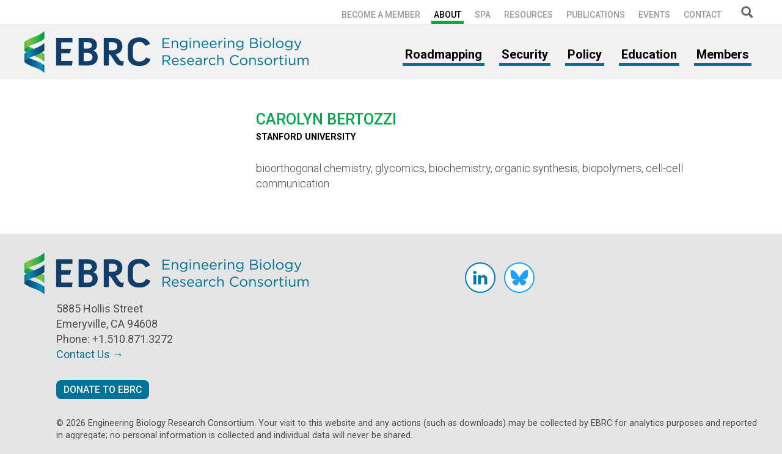

--- FILE ---
content_type: text/html; charset=UTF-8
request_url: https://ebrc.org/bertozzi-carolyn/
body_size: 6142
content:
<!DOCTYPE html>
<!--[if IE 7]>
<html class="ie ie7" lang="en-US">
<![endif]-->
<!--[if IE 8]>
<html class="ie ie8" lang="en-US">
<![endif]-->
<!--[if !(IE 7) & !(IE 8)]><!-->
<html lang="en-US">
<!--<![endif]-->
<head>
	<meta charset="UTF-8">
	<meta name="viewport" content="width=device-width">
	<title>Carolyn Bertozzi | EBRC</title>
	<link rel="profile" href="http://gmpg.org/xfn/11">
	<link rel="pingback" href="https://ebrc.org/xmlrpc.php">
	<!--[if lt IE 9]>
	<script src="https://ebrc.org/wp-content/themes/double_helix/js/html5.js"></script>
	<![endif]-->
	<meta name='robots' content='max-image-preview:large' />
	<style>img:is([sizes="auto" i], [sizes^="auto," i]) { contain-intrinsic-size: 3000px 1500px }</style>
	<link rel="alternate" type="application/rss+xml" title="EBRC &raquo; Feed" href="https://ebrc.org/feed/" />
<link rel="alternate" type="application/rss+xml" title="EBRC &raquo; Comments Feed" href="https://ebrc.org/comments/feed/" />
<link rel='stylesheet' id='wp-block-library-css' href='https://ebrc.org/wp-includes/css/dist/block-library/style.min.css?ver=6.8.3' type='text/css' media='all' />
<style id='classic-theme-styles-inline-css' type='text/css'>
/*! This file is auto-generated */
.wp-block-button__link{color:#fff;background-color:#32373c;border-radius:9999px;box-shadow:none;text-decoration:none;padding:calc(.667em + 2px) calc(1.333em + 2px);font-size:1.125em}.wp-block-file__button{background:#32373c;color:#fff;text-decoration:none}
</style>
<style id='global-styles-inline-css' type='text/css'>
:root{--wp--preset--aspect-ratio--square: 1;--wp--preset--aspect-ratio--4-3: 4/3;--wp--preset--aspect-ratio--3-4: 3/4;--wp--preset--aspect-ratio--3-2: 3/2;--wp--preset--aspect-ratio--2-3: 2/3;--wp--preset--aspect-ratio--16-9: 16/9;--wp--preset--aspect-ratio--9-16: 9/16;--wp--preset--color--black: #000000;--wp--preset--color--cyan-bluish-gray: #abb8c3;--wp--preset--color--white: #ffffff;--wp--preset--color--pale-pink: #f78da7;--wp--preset--color--vivid-red: #cf2e2e;--wp--preset--color--luminous-vivid-orange: #ff6900;--wp--preset--color--luminous-vivid-amber: #fcb900;--wp--preset--color--light-green-cyan: #7bdcb5;--wp--preset--color--vivid-green-cyan: #00d084;--wp--preset--color--pale-cyan-blue: #8ed1fc;--wp--preset--color--vivid-cyan-blue: #0693e3;--wp--preset--color--vivid-purple: #9b51e0;--wp--preset--gradient--vivid-cyan-blue-to-vivid-purple: linear-gradient(135deg,rgba(6,147,227,1) 0%,rgb(155,81,224) 100%);--wp--preset--gradient--light-green-cyan-to-vivid-green-cyan: linear-gradient(135deg,rgb(122,220,180) 0%,rgb(0,208,130) 100%);--wp--preset--gradient--luminous-vivid-amber-to-luminous-vivid-orange: linear-gradient(135deg,rgba(252,185,0,1) 0%,rgba(255,105,0,1) 100%);--wp--preset--gradient--luminous-vivid-orange-to-vivid-red: linear-gradient(135deg,rgba(255,105,0,1) 0%,rgb(207,46,46) 100%);--wp--preset--gradient--very-light-gray-to-cyan-bluish-gray: linear-gradient(135deg,rgb(238,238,238) 0%,rgb(169,184,195) 100%);--wp--preset--gradient--cool-to-warm-spectrum: linear-gradient(135deg,rgb(74,234,220) 0%,rgb(151,120,209) 20%,rgb(207,42,186) 40%,rgb(238,44,130) 60%,rgb(251,105,98) 80%,rgb(254,248,76) 100%);--wp--preset--gradient--blush-light-purple: linear-gradient(135deg,rgb(255,206,236) 0%,rgb(152,150,240) 100%);--wp--preset--gradient--blush-bordeaux: linear-gradient(135deg,rgb(254,205,165) 0%,rgb(254,45,45) 50%,rgb(107,0,62) 100%);--wp--preset--gradient--luminous-dusk: linear-gradient(135deg,rgb(255,203,112) 0%,rgb(199,81,192) 50%,rgb(65,88,208) 100%);--wp--preset--gradient--pale-ocean: linear-gradient(135deg,rgb(255,245,203) 0%,rgb(182,227,212) 50%,rgb(51,167,181) 100%);--wp--preset--gradient--electric-grass: linear-gradient(135deg,rgb(202,248,128) 0%,rgb(113,206,126) 100%);--wp--preset--gradient--midnight: linear-gradient(135deg,rgb(2,3,129) 0%,rgb(40,116,252) 100%);--wp--preset--font-size--small: 13px;--wp--preset--font-size--medium: 20px;--wp--preset--font-size--large: 36px;--wp--preset--font-size--x-large: 42px;--wp--preset--spacing--20: 0.44rem;--wp--preset--spacing--30: 0.67rem;--wp--preset--spacing--40: 1rem;--wp--preset--spacing--50: 1.5rem;--wp--preset--spacing--60: 2.25rem;--wp--preset--spacing--70: 3.38rem;--wp--preset--spacing--80: 5.06rem;--wp--preset--shadow--natural: 6px 6px 9px rgba(0, 0, 0, 0.2);--wp--preset--shadow--deep: 12px 12px 50px rgba(0, 0, 0, 0.4);--wp--preset--shadow--sharp: 6px 6px 0px rgba(0, 0, 0, 0.2);--wp--preset--shadow--outlined: 6px 6px 0px -3px rgba(255, 255, 255, 1), 6px 6px rgba(0, 0, 0, 1);--wp--preset--shadow--crisp: 6px 6px 0px rgba(0, 0, 0, 1);}:where(.is-layout-flex){gap: 0.5em;}:where(.is-layout-grid){gap: 0.5em;}body .is-layout-flex{display: flex;}.is-layout-flex{flex-wrap: wrap;align-items: center;}.is-layout-flex > :is(*, div){margin: 0;}body .is-layout-grid{display: grid;}.is-layout-grid > :is(*, div){margin: 0;}:where(.wp-block-columns.is-layout-flex){gap: 2em;}:where(.wp-block-columns.is-layout-grid){gap: 2em;}:where(.wp-block-post-template.is-layout-flex){gap: 1.25em;}:where(.wp-block-post-template.is-layout-grid){gap: 1.25em;}.has-black-color{color: var(--wp--preset--color--black) !important;}.has-cyan-bluish-gray-color{color: var(--wp--preset--color--cyan-bluish-gray) !important;}.has-white-color{color: var(--wp--preset--color--white) !important;}.has-pale-pink-color{color: var(--wp--preset--color--pale-pink) !important;}.has-vivid-red-color{color: var(--wp--preset--color--vivid-red) !important;}.has-luminous-vivid-orange-color{color: var(--wp--preset--color--luminous-vivid-orange) !important;}.has-luminous-vivid-amber-color{color: var(--wp--preset--color--luminous-vivid-amber) !important;}.has-light-green-cyan-color{color: var(--wp--preset--color--light-green-cyan) !important;}.has-vivid-green-cyan-color{color: var(--wp--preset--color--vivid-green-cyan) !important;}.has-pale-cyan-blue-color{color: var(--wp--preset--color--pale-cyan-blue) !important;}.has-vivid-cyan-blue-color{color: var(--wp--preset--color--vivid-cyan-blue) !important;}.has-vivid-purple-color{color: var(--wp--preset--color--vivid-purple) !important;}.has-black-background-color{background-color: var(--wp--preset--color--black) !important;}.has-cyan-bluish-gray-background-color{background-color: var(--wp--preset--color--cyan-bluish-gray) !important;}.has-white-background-color{background-color: var(--wp--preset--color--white) !important;}.has-pale-pink-background-color{background-color: var(--wp--preset--color--pale-pink) !important;}.has-vivid-red-background-color{background-color: var(--wp--preset--color--vivid-red) !important;}.has-luminous-vivid-orange-background-color{background-color: var(--wp--preset--color--luminous-vivid-orange) !important;}.has-luminous-vivid-amber-background-color{background-color: var(--wp--preset--color--luminous-vivid-amber) !important;}.has-light-green-cyan-background-color{background-color: var(--wp--preset--color--light-green-cyan) !important;}.has-vivid-green-cyan-background-color{background-color: var(--wp--preset--color--vivid-green-cyan) !important;}.has-pale-cyan-blue-background-color{background-color: var(--wp--preset--color--pale-cyan-blue) !important;}.has-vivid-cyan-blue-background-color{background-color: var(--wp--preset--color--vivid-cyan-blue) !important;}.has-vivid-purple-background-color{background-color: var(--wp--preset--color--vivid-purple) !important;}.has-black-border-color{border-color: var(--wp--preset--color--black) !important;}.has-cyan-bluish-gray-border-color{border-color: var(--wp--preset--color--cyan-bluish-gray) !important;}.has-white-border-color{border-color: var(--wp--preset--color--white) !important;}.has-pale-pink-border-color{border-color: var(--wp--preset--color--pale-pink) !important;}.has-vivid-red-border-color{border-color: var(--wp--preset--color--vivid-red) !important;}.has-luminous-vivid-orange-border-color{border-color: var(--wp--preset--color--luminous-vivid-orange) !important;}.has-luminous-vivid-amber-border-color{border-color: var(--wp--preset--color--luminous-vivid-amber) !important;}.has-light-green-cyan-border-color{border-color: var(--wp--preset--color--light-green-cyan) !important;}.has-vivid-green-cyan-border-color{border-color: var(--wp--preset--color--vivid-green-cyan) !important;}.has-pale-cyan-blue-border-color{border-color: var(--wp--preset--color--pale-cyan-blue) !important;}.has-vivid-cyan-blue-border-color{border-color: var(--wp--preset--color--vivid-cyan-blue) !important;}.has-vivid-purple-border-color{border-color: var(--wp--preset--color--vivid-purple) !important;}.has-vivid-cyan-blue-to-vivid-purple-gradient-background{background: var(--wp--preset--gradient--vivid-cyan-blue-to-vivid-purple) !important;}.has-light-green-cyan-to-vivid-green-cyan-gradient-background{background: var(--wp--preset--gradient--light-green-cyan-to-vivid-green-cyan) !important;}.has-luminous-vivid-amber-to-luminous-vivid-orange-gradient-background{background: var(--wp--preset--gradient--luminous-vivid-amber-to-luminous-vivid-orange) !important;}.has-luminous-vivid-orange-to-vivid-red-gradient-background{background: var(--wp--preset--gradient--luminous-vivid-orange-to-vivid-red) !important;}.has-very-light-gray-to-cyan-bluish-gray-gradient-background{background: var(--wp--preset--gradient--very-light-gray-to-cyan-bluish-gray) !important;}.has-cool-to-warm-spectrum-gradient-background{background: var(--wp--preset--gradient--cool-to-warm-spectrum) !important;}.has-blush-light-purple-gradient-background{background: var(--wp--preset--gradient--blush-light-purple) !important;}.has-blush-bordeaux-gradient-background{background: var(--wp--preset--gradient--blush-bordeaux) !important;}.has-luminous-dusk-gradient-background{background: var(--wp--preset--gradient--luminous-dusk) !important;}.has-pale-ocean-gradient-background{background: var(--wp--preset--gradient--pale-ocean) !important;}.has-electric-grass-gradient-background{background: var(--wp--preset--gradient--electric-grass) !important;}.has-midnight-gradient-background{background: var(--wp--preset--gradient--midnight) !important;}.has-small-font-size{font-size: var(--wp--preset--font-size--small) !important;}.has-medium-font-size{font-size: var(--wp--preset--font-size--medium) !important;}.has-large-font-size{font-size: var(--wp--preset--font-size--large) !important;}.has-x-large-font-size{font-size: var(--wp--preset--font-size--x-large) !important;}
:where(.wp-block-post-template.is-layout-flex){gap: 1.25em;}:where(.wp-block-post-template.is-layout-grid){gap: 1.25em;}
:where(.wp-block-columns.is-layout-flex){gap: 2em;}:where(.wp-block-columns.is-layout-grid){gap: 2em;}
:root :where(.wp-block-pullquote){font-size: 1.5em;line-height: 1.6;}
</style>
<link rel='stylesheet' id='twentythirteen-style-css' href='https://ebrc.org/wp-content/themes/double_helix/style.css?ver=2025-08-21' type='text/css' media='all' />
<!--[if lt IE 9]>
<link rel='stylesheet' id='twentythirteen-ie-css' href='https://ebrc.org/wp-content/themes/double_helix/css/ie.css?ver=2013-07-18' type='text/css' media='all' />
<![endif]-->
<link rel='stylesheet' id='dearpdf-style-css' href='https://ebrc.org/wp-content/plugins/dearpdf-lite/assets/css/dearpdf.min.css?ver=2.0.38' type='text/css' media='all' />
<link rel='stylesheet' id='posts-table-pro-css' href='https://ebrc.org/wp-content/plugins/posts-table-pro/assets/css/ptp-combined.min.css?ver=2.1.5' type='text/css' media='all' />
<script type="text/javascript" src="https://ebrc.org/wp-includes/js/jquery/jquery.min.js?ver=3.7.1" id="jquery-core-js"></script>
<script type="text/javascript" src="https://ebrc.org/wp-includes/js/jquery/jquery-migrate.min.js?ver=3.4.1" id="jquery-migrate-js"></script>
<link rel="https://api.w.org/" href="https://ebrc.org/wp-json/" /><link rel="alternate" title="JSON" type="application/json" href="https://ebrc.org/wp-json/wp/v2/posts/1385" /><link rel="EditURI" type="application/rsd+xml" title="RSD" href="https://ebrc.org/xmlrpc.php?rsd" />
<link rel="canonical" href="https://ebrc.org/bertozzi-carolyn/" />
<link rel='shortlink' href='https://ebrc.org/?p=1385' />
<link rel="alternate" title="oEmbed (JSON)" type="application/json+oembed" href="https://ebrc.org/wp-json/oembed/1.0/embed?url=https%3A%2F%2Febrc.org%2Fbertozzi-carolyn%2F" />
<link rel="alternate" title="oEmbed (XML)" type="text/xml+oembed" href="https://ebrc.org/wp-json/oembed/1.0/embed?url=https%3A%2F%2Febrc.org%2Fbertozzi-carolyn%2F&#038;format=xml" />
<script data-cfasync="false"> var dearPdfLocation = "https://ebrc.org/wp-content/plugins/dearpdf-lite/assets/"; var dearpdfWPGlobal = [];</script><link rel="icon" href="https://ebrc.org/wp-content/uploads/2019/02/cropped-favicon-32x32.png" sizes="32x32" />
<link rel="icon" href="https://ebrc.org/wp-content/uploads/2019/02/cropped-favicon-192x192.png" sizes="192x192" />
<link rel="apple-touch-icon" href="https://ebrc.org/wp-content/uploads/2019/02/cropped-favicon-180x180.png" />
<meta name="msapplication-TileImage" content="https://ebrc.org/wp-content/uploads/2019/02/cropped-favicon-270x270.png" />
	
<!-- Global site tag (gtag.js) - Google Analytics -->
<script async src="https://www.googletagmanager.com/gtag/js?id=UA-89779716-2"></script>
<script>
window.dataLayer = window.dataLayer || [];
function gtag(){dataLayer.push(arguments);}
gtag('js', new Date());

gtag('config', 'UA-89779716-2');
</script>
	
	<script src="https://ajax.googleapis.com/ajax/libs/jquery/1.11.3/jquery.min.js"></script>
 <link rel="stylesheet" href="https://unpkg.com/flickity@2/dist/flickity.min.css">
	<script src="https://unpkg.com/flickity@2/dist/flickity.pkgd.min.js"></script>
		<script src="//ebrc.org/wp-content/themes/double_helix/js/classie.js"></script>
		<script src="//ebrc.org/wp-content/themes/double_helix/js/helix.js"></script>	
	
<link rel="stylesheet" href="//ebrc.org/wp-content/themes/double_helix/css/animate.min.css">	
<script type='text/javascript' src='//ebrc.org/wp-content/themes/double_helix/js/accordion.min.js?ver=2.3.3'></script>
	
	<script type='text/javascript'>
/* <![CDATA[ */
var accordionShortcodesSettings = [{"id":"accordion-1","autoClose":true,"openFirst":false,"openAll":false,"clickToClose":true,"scroll":false}];
/* ]]> */
</script>

</head>

<body class="wp-singular post-template-default single single-post postid-1385 single-format-standard wp-theme-double_helix no-avatars"><div class="rwd-tester"></div><a id="top"></a>
		<header id="masthead" class="site-header" role="banner">
			<div id="navbar" class="navbar"><div class="pw">
				<nav id="site-navigation" class="navigation main-navigation" role="navigation">
					<button class="menu-toggle">Menu</button>
					<a class="screen-reader-text skip-link" href="#content" title="Skip to content">Skip to content</a>
					<div class="menu-main-nav-container"><ul id="primary-menu" class="nav-menu"><li id="menu-item-77" class="menu-item menu-item-type-post_type menu-item-object-page menu-item-77"><a href="https://ebrc.org/focus-areas/members/get-involved/">Become a Member</a></li>
<li id="menu-item-172" class="menu-item menu-item-type-post_type menu-item-object-page menu-item-172 current-menu-item"><a href="https://ebrc.org/about/">About</a></li>
<li id="menu-item-3690" class="menu-item menu-item-type-post_type menu-item-object-page menu-item-3690"><a href="https://ebrc.org/focus-areas/members/">Our Members</a></li>
<li id="menu-item-6955" class="menu-item menu-item-type-post_type menu-item-object-page menu-item-6955"><a href="https://ebrc.org/student-postdoc-association/">SPA</a></li>
<li id="menu-item-174" class="menu-item menu-item-type-post_type menu-item-object-page menu-item-174"><a href="https://ebrc.org/resources/">Resources</a></li>
<li id="menu-item-7260" class="menu-item menu-item-type-post_type menu-item-object-page menu-item-7260"><a href="https://ebrc.org/publications/">Publications</a></li>
<li id="menu-item-486" class="menu-item menu-item-type-post_type menu-item-object-page menu-item-486"><a href="https://ebrc.org/events/">Events</a></li>
<li id="menu-item-76" class="menu-item menu-item-type-post_type menu-item-object-page menu-item-76"><a href="https://ebrc.org/contact/">Contact</a></li>
</ul></div>				<form role="search" method="get" class="search-form" action="https://ebrc.org/">
				<label>
					<span class="screen-reader-text">Search for:</span>
					<input type="search" class="search-field" placeholder="Search &hellip;" value="" name="s" />
				</label>
				<input type="submit" class="search-submit" value="Search" />
			</form>				</nav><!-- #site-navigation -->
				</div></div><!-- #navbar -->
			
			<div class="pw">
			<a class="home-link" href="https://ebrc.org/" title="EBRC" rel="home">Home</a>
			<div id="navbar2" class="navbar-two"><div class="menu-priority-nav-container"><ul id="focus-menu" class="focus-menu"><li id="menu-item-141" class="menu-item menu-item-type-post_type menu-item-object-page menu-item-141"><a href="https://ebrc.org/focus-areas/roadmapping/">Roadmapping</a></li>
<li id="menu-item-140" class="menu-item menu-item-type-post_type menu-item-object-page menu-item-140"><a href="https://ebrc.org/focus-areas/security/">Security</a></li>
<li id="menu-item-139" class="menu-item menu-item-type-post_type menu-item-object-page menu-item-139"><a href="https://ebrc.org/focus-areas/policy-international-engagement/">Policy</a></li>
<li id="menu-item-138" class="menu-item menu-item-type-post_type menu-item-object-page menu-item-138"><a href="https://ebrc.org/focus-areas/education/">Education</a></li>
<li id="menu-item-144" class="menu-item menu-item-type-post_type menu-item-object-page menu-item-144"><a href="https://ebrc.org/focus-areas/members/">Members</a></li>
</ul></div></div>
			
		</div></header><!-- #masthead --><div id="content" class="site-content" role="main">
			
<article id="post-1385" class="post-1385 post type-post status-publish format-standard hentry category-bios category-women-in-eb">
					
				<div class="entry-content">
				<div class="bio-thumbnail">
																	</div>
				
				<div class="bio-content">
				<h1 class="page-title">Carolyn Bertozzi</h1>
				<h5> 
					Stanford University				</h5><br />
					
					<p>bioorthogonal chemistry, glycomics, biochemistry, organic synthesis, biopolymers, cell-cell communication</p>
													<div class="cb"></div></div></div><!-- .entry-meta -->
</article><!-- #post --></div><!-- #content -->
<a id="back2top" href="#top" class="anchor-top">Back to top &uArr;</a>
		<footer id="colophon" class="site-footer" role="contentinfo"><div class="pw">
			<div class="footer-info"><p style="text-align: left">5885 Hollis Street<br />
Emeryville, CA 94608<br />
Phone: <a class="phone" href="tel://1-510-871-3272">+1.510.871.3272</a><br />
<a href="/contact/">Contact Us →</a><br />
<a class="button-link" href="https://www.zeffy.com/en-US/donation-form/donate-to-advance-engineering-biology-to-address-national-and-global-needs" target="_blank" rel="noopener">Donate to EBRC</a></p>
</div>	
			<div class="footer-social">
			<a href="https://www.linkedin.com/company/engbiorc/" target="_blank" class="social-network sn-linkedin">linkedin</a>
			<a href="https://bsky.app/profile/ebrc.org" target="_blank" class="social-network sn-bluesky">bluesky</a>
		</div>
			
		<div class="site-info">
				© <script type="text/javascript">
var theDate=new Date()
document.write(theDate.getFullYear())
</script> Engineering Biology Research Consortium. Your visit to this website and any actions (such as downloads) may be collected by EBRC for analytics purposes and reported in aggregate; no personal information is collected and individual data will never be shared.
<div class="cb"></div></div></footer>
	<script type="speculationrules">
{"prefetch":[{"source":"document","where":{"and":[{"href_matches":"\/*"},{"not":{"href_matches":["\/wp-*.php","\/wp-admin\/*","\/wp-content\/uploads\/*","\/wp-content\/*","\/wp-content\/plugins\/*","\/wp-content\/themes\/double_helix\/*","\/*\\?(.+)"]}},{"not":{"selector_matches":"a[rel~=\"nofollow\"]"}},{"not":{"selector_matches":".no-prefetch, .no-prefetch a"}}]},"eagerness":"conservative"}]}
</script>
<script type="text/javascript" id="page-scroll-to-id-plugin-script-js-extra">
/* <![CDATA[ */
var mPS2id_params = {"instances":{"mPS2id_instance_0":{"selector":"a[href*='#']:not([href='#'])","autoSelectorMenuLinks":"false","excludeSelector":"a[href^='#tab-'], a[href^='#tabs-'], a[data-toggle]:not([data-toggle='tooltip']), a[data-slide], a[data-vc-tabs], a[data-vc-accordion]","scrollSpeed":800,"autoScrollSpeed":"true","scrollEasing":"easeInOutQuint","scrollingEasing":"easeOutQuint","forceScrollEasing":"false","pageEndSmoothScroll":"true","stopScrollOnUserAction":"false","autoCorrectScroll":"false","autoCorrectScrollExtend":"false","layout":"vertical","offset":"80","dummyOffset":"false","highlightSelector":"","clickedClass":"mPS2id-clicked","targetClass":"mPS2id-target","highlightClass":"mPS2id-highlight","forceSingleHighlight":"false","keepHighlightUntilNext":"false","highlightByNextTarget":"false","appendHash":"false","scrollToHash":"false","scrollToHashForAll":"false","scrollToHashDelay":0,"scrollToHashUseElementData":"false","scrollToHashRemoveUrlHash":"false","disablePluginBelow":0,"adminDisplayWidgetsId":"false","adminTinyMCEbuttons":"false","unbindUnrelatedClickEvents":"false","unbindUnrelatedClickEventsSelector":"","normalizeAnchorPointTargets":"false","encodeLinks":"false"}},"total_instances":"1","shortcode_class":"_ps2id"};
/* ]]> */
</script>
<script type="text/javascript" src="https://ebrc.org/wp-content/plugins/page-scroll-to-id/js/page-scroll-to-id.min.js?ver=1.7.9" id="page-scroll-to-id-plugin-script-js"></script>
<script type="text/javascript" src="https://ebrc.org/wp-content/themes/double_helix/js/functions.js?ver=20160717" id="twentythirteen-script-js"></script>
<script type="text/javascript" src="https://ebrc.org/wp-content/plugins/dearpdf-lite/assets/js/dearpdf-lite.min.js?ver=2.0.38" id="dearpdf-script-js"></script>
<script type="text/javascript" id="posts-table-pro-js-extra">
/* <![CDATA[ */
var posts_table_params = {"ajax_url":"https:\/\/ebrc.org\/wp-admin\/admin-ajax.php","ajax_nonce":"9c59a103ed","wrapper_class":"posts-table-wrapper double_helix","language":{"info":"Showing _START_ to _END_ of _TOTAL_ entries","infoEmpty":"Showing 0 entries","infoFiltered":"(_MAX_ entries in total)","lengthMenu":"Show _MENU_ entries","emptyTable":"No data available in table.","zeroRecords":"No matching records found.","search":"Search:","paginate":{"first":"First","last":"Last","next":"Next","previous":"Previous"},"thousands":",","decimal":".","aria":{"sortAscending":": activate to sort column ascending","sortDescending":": activate to sort column descending"},"filterBy":"Filter:","resetButton":"Reset"}};
/* ]]> */
</script>
<script type="text/javascript" src="https://ebrc.org/wp-content/plugins/posts-table-pro/assets/js/ptp-combined.min.js?ver=2.1.5" id="posts-table-pro-js"></script>
<script>(function(){function c(){var b=a.contentDocument||a.contentWindow.document;if(b){var d=b.createElement('script');d.innerHTML="window.__CF$cv$params={r:'9c6da714dbf397b7',t:'MTc2OTkwOTEwMy4wMDAwMDA='};var a=document.createElement('script');a.nonce='';a.src='/cdn-cgi/challenge-platform/scripts/jsd/main.js';document.getElementsByTagName('head')[0].appendChild(a);";b.getElementsByTagName('head')[0].appendChild(d)}}if(document.body){var a=document.createElement('iframe');a.height=1;a.width=1;a.style.position='absolute';a.style.top=0;a.style.left=0;a.style.border='none';a.style.visibility='hidden';document.body.appendChild(a);if('loading'!==document.readyState)c();else if(window.addEventListener)document.addEventListener('DOMContentLoaded',c);else{var e=document.onreadystatechange||function(){};document.onreadystatechange=function(b){e(b);'loading'!==document.readyState&&(document.onreadystatechange=e,c())}}}})();</script></body>
</html>

--- FILE ---
content_type: text/css
request_url: https://ebrc.org/wp-content/themes/double_helix/style.css?ver=2025-08-21
body_size: 8910
content:
/*
Theme Name: Double-Helix
Author: Resonance 
Evolved from: Twenty Thirteen by the WordPress team

font-family: 'Roboto', sans-serif;
font-family: 'Roboto Slab', serif;

Grey: #e5e5e5;
DkGrey: #4d4d4d;
Navy: #103f68;
Blue: #007297;
Green: #00a74b;
Lime: #f9ac1a;
Plum: #492465
Wine: #9e3159;
Gold: #f9ac1a;
*/

@import url('https://fonts.googleapis.com/css?family=Roboto+Slab:700|Roboto:300,400,500,700');


* {
	-webkit-box-sizing: border-box;
	-moz-box-sizing:    border-box;
	box-sizing:         border-box;

}

html,
html,
button,
input,
select,
textarea {
	font-family: 'Roboto', Arial, Verdana, sans-serif; 	
	font-size: 18px;
	font-weight: 400;
}

body {background: #e5e5e5; color: #4d4d4d; font-family: 'Roboto', Arial, Verdana, sans-serif; font-weight: 400; font-size: 18px;line-height: 1.4; margin: 0;}

a {color: #007297;	text-decoration: none; font-weight: 400 }
a:visited {color: #007297;}
a:focus {outline: thin dotted;}
a:active {color:  #f9ac1a; outline: 0;}
a:hover {color: #00a74b; text-decoration: none; }

h1,h2,h3,h4,h5,h6 {
	font-weight: 500;
	color: #103f68;
	padding: 0;
	margin: .5em auto .25em;
	line-height: 1;
	text-transform: uppercase;
}

h1 /*title*/ { font-size: 140%; color:  #00a74b;  }
h2 /*section title*/ {font-size: 120%;}  
h3 /*dyn post title*/{font-size: 110%; color: #000000; font-weight: 500; text-transform: none; line-height: 1.2} 
h4 /*intro*/ {font-size: 120%; line-height: 1.4; font-weight: 300; margin: .75em auto .25em; color: #333333; text-transform: none}
h5 /*acf info*/ {font-size: 80%;  color: #000000; font-weight: 600; line-height: 1.4}
h6 /*notes*/ {font-size: 80%; font-weight: 400; font-style: italic; text-transform: none; color: #4d4d4d; line-height: 1.4} 

p {	margin: 0 0 20px; }
b, strong { font-weight: 700;}
hr {	
clear: both;
background: none;
border:0; 
border-top: 1px #e5e5e5 solid;
	height: 1px;
	margin: 10px auto 20px;


}

h2::after{content: ""; display: block; height: 10px; width: 290px; background: #103f68; margin: 10px 0 30px;}

.cb{clear: both;}
.fl, .alignleft{float: left; margin: 5px 2% 20px .5%;} 
.fr, .alignright {float: right; margin: 5px .5% 20px 2% ;}
.aligncenter {display: block;margin: 0 auto}
.pw {max-width: 1200px; padding: 0; margin: 0 auto;}
.smaller {font-size: 12px;}

.notes {display: inline-block; font-size: 90%; font-style:italic; margin-top: 40px;}

.greyBG{background-color: #e5e5e5;}
.dkGreyBG{background-color:  #4d4d4d;}
.navyBG{background-color:  #103f68;}
.blueBG{background-color:  #007297;}
.greenBG{background-color:  #00a74b;}
.plumBG{background-color:  #492465}
.wineBG{background-color:  #9e3159;}
.goldBG{background-color:  #f9ac1a;}

.grey{color: #e5e5e5;}
.dkGrey{color:  #4d4d4d;}
.navy{color:  #103f68;}
.blue{color:  #007297;}
.green{color:  #00a74b;}
.plum{color:  #492465}
.wine{color:  #9e3159;}
.gold{color:  #f9ac1a;}

/**
 * 1.0 Reset
 * ----------------------------------------------------------------------------
 */

article,
aside,
details,
figcaption,
figure,
footer,
header,
nav,
section,
summary {
	display: block;
}

audio,
canvas,
video {
	display: inline-block;
}

audio:not([controls]) {
	display: none;
	height: 0;
}

[hidden] {
	display: none;
}

html {
	font-size: 100%;
	overflow-y: scroll;
	-webkit-text-size-adjust: 100%;
	-ms-text-size-adjust: 100%;
}

dfn {
	font-style: italic;
}

mark {
	background: #ff0;
	color: #000;
}

code,
kbd,
pre,
samp {
	font-family: monospace, serif;
	font-size: 14px;
	-webkit-hyphens: none;
	-moz-hyphens:    none;
	-ms-hyphens:     none;
	hyphens:         none;
}

pre {
	background: #f5f5f5;
	color: #666;
	font-family: monospace;
	font-size: 14px;
	margin: 20px 0;
	overflow: auto;
	padding: 20px;
	white-space: pre;
	white-space: pre-wrap;
	word-wrap: break-word;
}

blockquote,
q {
	-webkit-hyphens: none;
	-moz-hyphens:    none;
	-ms-hyphens:     none;
	hyphens:         none;
	quotes: none;
}

blockquote:before,
blockquote:after,
q:before,
q:after {
	content: "";
	content: none;
}

blockquote {
	font-size: 18px;
	font-style: italic;
	font-weight: 300;
	margin: 24px 40px;
}

blockquote blockquote {
	margin-right: 0;
}

blockquote cite,
blockquote small {
	font-size: 14px;
	font-weight: normal;
	text-transform: uppercase;
}

blockquote em,
blockquote i {
	font-style: normal;
	font-weight: 300;
}

blockquote strong,
blockquote b {
	font-weight: 400;
}

small {
	font-size: smaller;
}

sub,
sup {
	font-size: 75%;
	line-height: 0;
	position: relative;
	vertical-align: baseline;
}

sup {
	top: -0.5em;
}

sub {
	bottom: -0.25em;
}

dl {
	margin: 0 20px;
}

dt {
	font-weight: bold;
}

dd {
	margin: 0 0 20px;
}

menu,
ol,
ul {
	margin: 16px 0;
	padding: 0 0 0 40px;
}

ul {
	list-style: disc;
}

nav ul,
nav ol {
	list-style: none;
	list-style-image: none;
}

li > ul,
li > ol {
	margin: 0;
}

img {
	-ms-interpolation-mode: bicubic;
	border: 0;
	vertical-align: middle;
}

svg:not(:root) {
	overflow: hidden;
}

figure {
	margin: 0;
}

form {
	margin: 0;
}

fieldset {
	border: 1px solid #c0c0c0;
	margin: 0 2px;
	padding: 0.35em 0.625em 0.75em;
}

legend {
	border: 0;
	padding: 0;
	white-space: normal;
}

button,
input,
select,
textarea {
	font-size: 100%;
	margin: 0;
	max-width: 100%;
	vertical-align: baseline;
}

button,
input {
	line-height: normal;
}

button,
html input[type="button"],
input[type="reset"],
input[type="submit"] {
	-webkit-appearance: button;
	cursor: pointer;
}

button[disabled],
input[disabled] {
	cursor: default;
}

input[type="checkbox"],
input[type="radio"] {
	padding: 0;
}

input[type="search"] {
	-webkit-appearance: textfield;
	padding-right: 2px; /* Don't cut off the webkit search cancel button */
	background: #dcf5fa;
	padding: 10px;
	font-size: 120%;
	border: none;
	width: 270px;
}

input[type="search"]::-webkit-search-decoration {
	-webkit-appearance: none;
}

button::-moz-focus-inner,
input::-moz-focus-inner {
	border: 0;
	padding: 0;
}

textarea {
	overflow: auto;
	vertical-align: top;
}

table {
	border-bottom: 1px solid #ededed;
	border-collapse: collapse;
	border-spacing: 0;
	font-size: 14px;
	line-height: 2;
	margin: 0 0 20px;
	width: 100%;
}

caption,
th,
td {
	font-weight: normal;
	text-align: left;
	line-height:1.1;
}

caption {
	font-size: 16px;
	margin: 20px 0;
}

th {
	font-weight: bold;
	text-transform: uppercase;
}

td {
	border-top: 1px solid #ededed;
	padding: 6px 10px 6px 0;
}

del {
	color: #333;
}

ins {
	background: #fff9c0;
	text-decoration: none;
}


/**
 * 2.0 Repeatable Patterns
 * ----------------------------------------------------------------------------
 */

/* Clearing floats */
.clear:after,
.attachment .entry-header:after,
.site-footer .widget-area:after,
.entry-content:after,
.page-content:after,
.navigation:after,
.nav-links:after
.nav-links:after{
	clear: both;
}

.clear:before,
.clear:after,
.attachment .entry-header:before,
.attachment .entry-header:after,
.entry-content:before,
.entry-content:after,
.page-content:before,
.page-content:after,
.navigation:before,
.navigation:after,
.nav-links:before,
.nav-links:after{
	content: "";
	display: table;
}

/* Assistive text */
.screen-reader-text {
	clip: rect(1px, 1px, 1px, 1px);
	overflow: hidden;
	position: absolute !important;
	height: 1px;
	width: 1px;
}

.screen-reader-text:focus {
	background-color: #f1f1f1;
	border-radius: 3px;
	box-shadow: 0 0 2px 2px rgba(0, 0, 0, 0.6);
	clip: auto !important;
	color: #21759b;
	display: block;
	font-size: 14px;
	font-weight: bold;
	height: auto;
	line-height: normal;
	padding: 15px 23px 14px;
	position: absolute;
	left: 5px;
	top: 5px;
	text-decoration: none;
	width: auto;
	z-index: 100000; /* Above WP toolbar */
}

/* Form fields, general styles first. */
button,
input,
textarea {
	border: 1px solid #e5e5e5;
	font-family: inherit;
	padding: 4px;
}



input,
textarea {
	color: #141412;
}

input:focus,
textarea:focus {
	border: 1px solid #999999;
	outline: 0;
}


/*BUTTONS*/

a.button-link,
button,
input[type="submit"],
input[type="button"],
input[type="reset"] {
	display: table;border: none;
	color: #ffffff;
	line-height: 1;
	padding: 8px 12px;
	text-decoration: none;
	font-size: 88%;
	font-weight: 500;
	border-radius: 8px;
	background-color: #007297;
	text-transform: uppercase;
	margin-top: 30px;
}
a:hover.button-link,

button:hover,
button:focus,
input[type="submit"]:hover,
input[type="button"]:hover,
input[type="reset"]:hover,
input[type="submit"]:focus,
input[type="button"]:focus,
input[type="reset"]:focus {
	
	color: #ffffff;
	outline: none;
	background-color:  #00a74b;
}

a:active.button-link,
button:active,
input[type="submit"]:active,
input[type="button"]:active,
input[type="reset"]:active {
	background-color: #92c055 /* Old browsers */
	
}

a.cta-link{display: block; font-size: 88%; font-weight: 700; text-transform: uppercase; margin: 10px 0 5px;}
a.button-link.b-inline, a.cta-link.b-inline {display: inline-block; margin-right : 20px;}

a.suggestion-box {display: table; background-color: #00a74b; color: #ffffff; line-height: 1; padding: 10px 20px 10px 40px; margin: 30px 0 10px;
	font-family: 'Roboto Slab', Arial, Verdana, sans-serif;
	background-image: url("images/suggestion.png"); background-position: 5px center; background-size: 32px;background-repeat: no-repeat;}
a:hover.suggestion-box {background-color: #007297;}
a:active.suggestion-box {background-color: #f9ac1a;}


/* Responsive images Fluid images for posts, comments, and widgets
*/
.entry-content img {max-width: 100%;}

/* Make sure images with WordPress-added height and width attributes are scaled correctly. */
.entry-content img,
img[class*="align"],
img[class*="wp-image-"],
img[class*="attachment-"] {
	height: auto;
}

img.size-full,
img.size-large,
img.wp-post-image {
	height: auto;
	max-width: 100%;
}

/* Make sure videos and embeds fit their containers. */
embed,
iframe,
object,
video {
	max-width: 100%;
}


/**3.0 Basic Structure*/
.site-content{background: #ffffff; padding: 130px 0 40px;}
.home .site-content{background: #ffffff; padding: 35px 0 40px;}

/**4.0 Header----------------------------------------------------------------------------*/

.site-header {position: fixed; z-index: 999998; width: 100%; height: 130px; padding: 0px; margin: 0px;
	background: #f2f2f2;
	-webkit-transition: all 400ms ease;
	transition:        all 400ms ease;}

.home .site-header {height: 150px; background: transparent;  background-image: linear-gradient(rgba(255,255,255, 0.8), rgba(255,255,255,0));}

.site-header .home-link {
	display: inline-block;
	float: left;
	vertical-align: top;
	margin: 10px 0 0 0;
	width: 480px;
	height: 70px;
	overflow: hidden;
	padding: 0;
	font-size: 0;
	text-decoration: none;
	background-image: url("images/ebrc_logo.png");
	background-repeat: no-repeat;
	background-size: 480px 70px;
	-webkit-transition: all 400ms ease;
	transition:        all 400ms ease;
}

.navbar {display: block; float: right; width: 100%; height: 40px; padding: 10px 0 0; background: #ffffff; border-bottom: #e6e6e6 solid 1px; 
	-webkit-transition: all 400ms ease;
	transition:        all 400ms ease;}
.navbar-two {display: block; float: right; vertical-align: top; height: 70px; padding-top: 35px;
	-webkit-transition: all 400ms ease;
	transition:        all 400ms ease;}

.navbar .search-form {position: absolute;right: 0px; top: -10px;}
.navbar .search-field {
	background-color: transparent;
	background-image: url("images/search.svg");
	background-position: 5px center;
	background-repeat: no-repeat;
	background-size: 24px 24px;
	font-size: 100%;
	border: none;
	cursor: pointer;
	height: 40px;
	margin: 0;
	padding: 0 0 0 34px;
	position: relative;
	-webkit-transition: width 400ms ease, background 400ms ease;
	transition:         width 400ms ease, background 400ms ease;
	width: 1px;
}


.navbar .search-field:focus {
	background-color: #dcf5fa;
	border: none;
	cursor: text;
	outline: 0;
	padding: 0 0 0 40px;
	width: 240px;
}

.navbar .search-submit{display: none;}

.site-header.shorter {height: 90px; background: #f2f2f2;}
.site-header.shorter .home-link {margin:-20px 0 0 0;}
.site-header.shorter .navbar {background: #f2f2f2; border-bottom: none; height: 35px; padding: 5px 0 0;}
.site-header.shorter .navbar-two {padding-top: 5px}

/*** 4.2 Navigation---------------------------------------------------------------------------/**/

.main-navigation {
	
	margin: 0 0 0 auto;
	position: relative;
	text-align:right;
}

ul.nav-menu,
div.nav-menu > ul,
ul.focus-menu,
div.focus-menu > ul
ul.anchor-menu,
div.anchor-menu > ul {
	margin: 0;
	padding: 0;
}

ul.nav-menu, div.nav-menu > ul {padding-right: 50px;}

.nav-menu li,
.focus-menu li,
.anchor-menu li {
	display: inline-block;
	position: relative;
}

.nav-menu li a, .focus-menu li a, .anchor-menu li a {
	display: block;
	color: #999999;
	font-size: 14px;
	font-weight: 500; 
	line-height: 1;
	padding: 3px 4px;
	margin: 0 5px;
	text-decoration: none;
	border-bottom: 5px solid transparent;
	text-transform: uppercase;

}

 .focus-menu li a {
	color: #000000;
	font-size: 20px;
	font-weight: 700; 
	padding: 4px;
	margin: 0 10px;
	text-transform: none;
	 border-bottom: 5px solid  #007297;;

}

ul.anchor-menu {padding: 20px 0 0 0 !important; margin: 0;}
ul.anchor-menu li {padding: 0 20px 0 0 !important }
ul.anchor-menu li a {color: #333333; padding: 3px 0px;}

.nav-menu li:hover > a,
.nav-menu li a:hover,
.focus-menu li:hover > a,
.focus-menu li a:hover,
.anchor-menu li:hover > a,
.anchor-menu li a:hover{
	color: #000000;
	border-bottom: 5px solid #00a74b;
}

.nav-menu li:focus > a,
.nav-menu li a:focus,
.focus-menu li:focus > a,
.focus-menu li a:focus,
.anchor-menu li:focus > a,
.anchor-menu li a:focus,
.nav-menu li:active > a,
.nav-menu li a:active,
.focus-menu li:active > a,
.focus-menu li a:active,
.anchor-menu li:active > a,
.anchor-menu li a:active{
	border-bottom: 5px solid #f9ac1a;
	
}

.nav-menu .sub-menu,
.nav-menu .children {
	background-color: #ffffff;
	border: 1px solid #e4e5e6;
	border-top: 0;
	padding: 0;
	position: absolute;
	left: -2px;
	z-index: 99999;
	height: 1px;
	width: 1px;
	overflow: hidden;
	clip: rect(1px, 1px, 1px, 1px);
}

.nav-menu .sub-menu ul,
.nav-menu .children ul {
	border-left: 0;
	left: 100%;
	top: 0;
}

ul.nav-menu ul a,
.nav-menu ul ul a {
	color: #000000;
	margin: 0;
	width: 200px;
}

ul.nav-menu ul a:hover,
.nav-menu ul ul a:hover {
	background-color: #333333;
	color: #ffffff;
}

ul.nav-menu ul a:focus,
.nav-menu ul ul a:focus {
	background-color: #000000;
	color: #ffffff;
}


ul.nav-menu li:hover > ul,
.nav-menu ul li:hover > ul,
ul.nav-menu .focus > ul,
.nav-menu .focus > ul {
	clip: inherit;
	overflow: inherit;
	height: inherit;
	width: inherit;
}

.nav-menu .current_page_item > a,
.nav-menu .current_page_ancestor > a,
.nav-menu .current-menu-item > a,
.nav-menu .current-menu-ancestor > a,
.focus-menu .current_page_item > a,
.focus-menu .current_page_ancestor > a,
.focus-menu .current-menu-item > a,
.focus-menu .current-menu-ancestor > a {
		color: #000000;
		border-bottom: 5px solid #00a74b;

}

.menu-toggle {
	display: none;
}

li#menu-item-3690{display: none;}


/** 5.0 Content* ---------------------------------------------------------------------------- */
.entry-content {clear: both; max-width: 1200px; padding: 40px 20px 10px 52px; margin: 0 auto; font-weight: 300; border-bottom: #e6e6e6 solid 1px;}
.entry-content:last-of-type {border-bottom: 0}
.entry-content ul li, .entry-content ol li {padding-bottom: 10px;}

.entry-content.page-intro {border-top: 0; border-bottom: #e6e6e6 solid 2px !important; padding: 0; max-width: none;}
.entry-content.page-intro .pw {padding: 40px 20px 0px 52px;}

.entry-thumbnail {float: right; margin: -20px .5% 20px 2%; }

.post-thumbnail{display: inline-block; float: right; width: 24%; margin: 5px .5% 20px 2% ;}
.post-content.pc-thumbnail {display: inline-block; width: 72%; padding: 5px 0px 20px;}

.stripe-content {padding: 10px 0 10px; margin: 0 auto; color: #ffffff;}
.stripe-content .pw {padding: 0 30px 0 52px;}
.stripe-content h1{font-family: 'Roboto Slab', Arial, Verdana, sans-serif;font-size: 160%; font-weight: 700; line-height: 1.2; color: #ffffff; text-transform: none; padding: 20px 0;}
.stripe-content.sc-cta {background-image: url("images/bg_navy.png"); background-position: right center; background-attachment: fixed; background-size: cover}
.stripe-content.sc-cta a {color: #ffffff}

.callout-box {float: right; width: 24%; margin: -40px .5% 20px 6%; background: #f2f2f2; color: #333333; line-height: 1.8;font-weight: 500; padding: 30px 20px 10px;}

.post-date{font-size: 76%;  color: #4d4d4d; font-weight: 500; line-height: 1.4}

/*DYNAMIC POSTS*/
ul.post-boxes{display: block; position: relative; list-style: none; margin: 0; padding: 0;}

.pb-1x{margin: 10px auto; padding: 20px 30px 10px; border: #e6e6e6 solid 1px; overflow: hidden;}
.pb-1x .post-thumbnail {width: 20%; margin: -20px 0 0 4% ;}
.pb-1x .post-content {display: block; width: 100%; padding: 0;}

.pb-4x, .pb-5x, .pb-6x{background: #f2f2f2; display: inline-block; float: left; width: 24%; padding: 10px; margin: 5px .5%; line-height: 1.2; text-align: center; font-size: 76%; overflow: hidden;}
.pb-4x .post-thumbnail, .pb-5x .post-thumbnail, .pb-6x .post-thumbnail{display: block; float: none; border-radius: 50%; overflow: hidden; width: 150px; height: 150px; margin: 5px auto 10px;}
.pb-4x .post-info, .pb-5x .post-info, .pb-6x .post-info {display: block; height: 3.6em; overflow: hidden; margin: 5px auto;}

/*SPECIAL CASE*/
.pb-memcom {clear: both; border-bottom: 1px #007297 solid}
.pb-memcom .post-thumbnail {float: left; width: 150px; height: 150px; overflow: hidden; border-radius: 50%; margin: 10px 40px 20px 0;}
.memcom-vote {background-color: #e5e5e5; padding: 20px; height: 100px;}

.featured-media {display: inline-block; float: left; width: 50%; max-width: 480px; margin-right: 40px;}

#post-15 .pb-4x .post-info,#post-15 .pb-5x .post-info,#post-15 .pb-6x .post-info {height: 7em !important; }
.ebrc-title {display: block; color:  #00a74b; font-weight: 500; padding-top: 10px; }


.pb-5x{width: 19%;}
.pb-6x{width: 15.6%; min-width: 170px;}

.pb-wg .pb-6x {padding: 25px 0 10px}
.pb-wg .pb-6x.pb-council {padding: 0 0 10px}
.pb-wg .pb-6x h4 {display: block; background-color:#00a74b; color: #ffffff; margin: 0 0 10px; height: 20px; font-size: 12px; line-height: 1; padding: 4px; text-transform: uppercase}
.pb-wg .pb-6x .post-info {margin: 5px 10px}

.council-flag{display: block; background-color:#00a74b; color: #ffffff; margin: 0; height: 26px; font-size: 14px; line-height: 1; padding: 6px; text-transform: uppercase; text-align: center;}

li.pb-button{padding: 15px; height: 260px; text-align: left; position: relative; overflow: hidden;
 -webkit-transition: all 500ms ease-out;
    -moz-transition: all  500ms ease-out;
    -o-transition:  all  500ms ease-out;
    transition:  all  500ms ease-out;}

li.pb-button a {display: block; padding: 50px 20px 10px; height: 110%;}
li.pb-1x.pb-button {background: #f2f2f2; height: auto;}
li.pb-button .pb-cell-content {display: none;}

li:hover.pb-button, li:hover.pb-1x.pb-button {background: #103f68}
li:hover.pb-button .post-thumbnail {background: #ffffff;
 -webkit-transition: all 500ms ease-out;
    -moz-transition: all  500ms ease-out;
    -o-transition:  all  500ms ease-out;
    transition:  all  500ms ease-out;}
li:hover.pb-button .pb-cell-content {display: block;}

li:hover.pb-button a h1,
li:hover.pb-button a h2,
li:hover.pb-button a h3,
li:hover.pb-button a h4, 
li:hover.pb-button a p, 
li:hover.pb-button .pb-content a {color: #ffffff !important;}

li.pb-button a:hover {color: #f9ac1a; padding: 10px;}

li.pb-button a h1 {text-transform: none !important;}

/* News & Events 2x*/
.column-content {display: inline-block; float: left; width: 48%;}
.column-content .pb-1x {border: 0; border-bottom: #e6e6e6 solid 1px; padding: 5px 10px;}
.column-content .pb-1x p {margin-bottom: 0;}
.column-content.cc-left {margin-right: 2%;}
.column-content.cc-left h2::after, .column-content.cc-left a.button-link{background-color:#492465 }
.column-content.cc-left h3, .column-content.cc-left a.cta-link {color:#492465 }
.column-content.cc-right {margin-left: 2%;}
.column-content.cc-right h2::after, .column-content.cc-right a.button-link{background-color:#9e3159; }
.column-content.cc-right h3, .column-content.cc-right a.cta-link  {color:#9e3159; }
.column-content.cc-left a:hover.button-link, .column-content.cc-right a:hover.button-link{background-color: #00a74b; }
.column-content.cc-left a:hover h3, .column-content.cc-right a:hover h3, .column-content.cc-left a:hover.cta-link{color: #00a74b; }

.column-content h5 {font-weight: 500; color: #4d4d4d; font-size: 76% }

.column-content.cc-left .pb-1x.pb-featured{border:8px #492465 solid;}
.column-content.cc-right .pb-1x.pb-featured{border:8px #9e3159 solid; padding-bottom: 10px}

.home h2::after{display: none;}

/*Promo Box 3x*/
.promo-box{display: inline-block; float: left; width: 32.33%; padding: 20px; margin: 5px .5%; color: #333333; font-weight: 400; line-height: 1.3; text-align: center;}
.promo-box .post-thumbnail{display: block; float: none; width: 100%; margin: 5px auto 10px;}
.promo-box h3 {display: block; margin: 5px auto;}

/*Promo Box 2x*/
.promo-box-color{display: inline-block; float: left; width: 46%; min-height: 280px; padding: 20px; margin: 5px 2%; color: #ffffff; }
.promo-box-color h1{font-family: 'Roboto Slab', Arial, Verdana, sans-serif;font-size: 160%; font-weight: 700; line-height: 1.2; color: #ffffff; text-transform: none; padding: 20px 0;}

.promo-box-color {
	background-image: url("images/bg_navy_static.png"); 
	background-position: right center; 

}
.promo-box-color a.cta-link, .promo-box-color a {color: #ffffff;}
.promo-box-color a:hover.cta-link, .promo-box-color a:hover {color: #f9ac1a;}

/*SPECIAL CASES*/
.entry-content.page-intro,
.entry-content.home-intro,
.entry-content.home-feed,
.category .entry-content {border: none;}

.entry-content.home-intro {font-size: 120%;padding: 20px 0;}

.stripe-content a.button-link{margin: 30px auto;}

.category .pb-1x {border-bottom: #e6e6e6 solid 1px;}
.category h3 {font-size: 120%; text-transform: capitalize;}
.category h5 {font-weight: 500; color: #4d4d4d; font-size: 76% }

.home-slideshow {background: #000000; height: 500px;}
.home-slideshow h1 {display: block; margin: 0px auto !important; padding: 20px !important; font-family: 'Roboto Slab', Arial, Verdana, sans-serif; font-weight: 700; line-height: 1.2; color: #ffffff; font-size: 44px; text-align: center; text-transform: none; max-width: 999px;}
.home-slideshow a.button-link {display: table !important; padding:8px 12px !important; margin: 10px auto  !important }
.carousel-cell {padding-top: 200px; width: 100% !important; height: 500px !important;}
.flickity-page-dots {bottom: 10px !important;}
.flickity-page-dots .dot {border: 2px solid white; opacity: 1; background: transparent;}
.flickity-page-dots .dot.is-selected { background: white;}

.bio-content {display: inline-block; width: 68%; vertical-align: top;}
.bio-thumbnail {display: inline-block; width: 28%; max-width: 300px; margin: 5px 2% 20px 0; vertical-align: top;}
.directory-detail {font-size: 70%; text-transform: uppercase; font-weight: 400; padding-left: 5px}

.acf-info{border-top: 5px solid #00a74b; margin: 40px 0 20px; padding: 5px 0px;}

/* Accordion Styles*/
.accordion { border-bottom: 5px solid #103f68;margin: 0px auto 40px;}
.accordion-content {background: #f2f2f2; padding: 20px }
.accordion-content ul {margin: 0;}
.accordion-content ul li {line-height: 1.2; padding-bottom: .5em;}

h3.accordion-title {border-top: 1px solid #a7a8aa; margin: 0; padding: 10px 0 10px 20px; cursor: pointer;
	background-image: url(images/plus_minus_sprite.gif);  background-repeat: no-repeat; background-size: 16px auto; background-position: 98% -2px; color: #003c71; 
  -webkit-transition: background-color 500ms ease-out;
    -moz-transition: background-color  500ms ease-out;
    -o-transition:  background-color  500ms ease-out;
    transition:  background-color  500ms ease-out;}
h3.accordion-title:hover {background-color:#00a74b; color: #ffffff; }
h3.accordion-title.open {cursor: default; background-color: #103f68; background-position: 98% -50px;color: #ffffff;  }


/*Gallery*/

ul.gallery-links {display: block; position: relative; list-style: none; margin: 0 0 20px; padding: 0;}
ul.gallery-links li {display: inline-block; vertical-align: top; max-width: 15.6%; padding: 10px; margin: 0; }


/*Auto Columns*/
div.list-2col ul, div.list-3col ul {margin: 0; padding: 0; list-style: none;}
div.list-2col ul li, div.list-3col ul li {padding: 10px 0;}
div.list-2col h3, div.list-3col h3 {margin: 0 0 10px;}

div.list-2col { 
	-moz-column-count: 2;
    -moz-column-gap: 40px;
    -webkit-column-count: 2;
    -webkit-column-gap: 40px;
    column-count: 2;
    column-gap: 40px;
	padding-bottom: 20px
}
div.list-3col { 
	-moz-column-count: 3;
    -moz-column-gap: 20px;
    -webkit-column-count: 3;
    -webkit-column-gap: 20px;
    column-count: 3;
    column-gap: 20px;
	padding-bottom: 20px
}

/** 7.0 Footer----------------------------------------------------------------------------*/

.site-footer {background: #e5e5e5; padding: 30px 0 20px;}
.site-footer a.phone {color: #4d4d4d; font-weight: 400;}
.site-footer a:hover {}

a.anchor-top{position: fixed; right: 0px; bottom: -40px; outline: 0; cursor: pointer;
	background: rgba(255,255,255, 0.5); color: #333333; padding: 4px 8px 2px; margin: 0;
	border-top-left-radius: 4px;
	font-size: 14px;font-weight: 500; line-height: 1;
	text-decoration: none;
	border-bottom: 5px solid transparent;
	text-transform: uppercase;
	-webkit-transition: all 400ms ease;
	transition:        all 400ms ease;
}

a.anchor-top:hover{color: #000000;border-bottom: 5px solid #00a74b;}	
a.anchor-top.shorter {bottom: 0; background: rgba(255,255,255, 1.0); }	

.footer-social, .footer-email, .footer-info {display: inline-block; float: left; padding: 0; margin: 0;}

.footer-social{width: 18%; text-align: right;  padding: 0; margin: 0;}
a.social-network{display: inline-block; width: 50px; height: 50px; border-radius: 50%; margin: 0 5px; font-size: 0;}
a.sn-facebook{background: #3B5998 url("images/social_network/facebook.png") center no-repeat; background-size: cover; border: 2px #3b5998 solid; }
a.sn-linkedin{background: #0077b5 url("images/social_network/linkedin.png") center no-repeat; background-size: cover; border: 2px #0077b5 solid; }
a.sn-twitter{background: #1da1f2 url("images/social_network/twitter.png") center no-repeat; background-size: cover; border: 2px #1da1f2 solid; }
a.sn-bluesky{background: #1da1f2 url("images/social_network/bluesky.png") center no-repeat; background-size: cover; border:2px #1da1f2 solid; }

a:hover.sn-facebook{background: #00a74b url("images/social_network/facebook.png") center no-repeat; background-size: cover; border: 2px #00a74b solid; }
a:hover.sn-linkedin{background: #00a74b url("images/social_network/linkedin.png") center no-repeat; background-size: cover; border: 2px #00a74b solid; }
a:hover.sn-twitter{background: #00a74b url("images/social_network/twitter.png") center no-repeat; background-size: cover; border: 2px #00a74b solid; }
a:hover.sn-bluesky{background: #00a74b url("images/social_network/bluesky.png") center no-repeat; background-size: cover; border:2px #00a74b solid; }

.footer-email{width: 30%; display: block;}
.footer-info {background: url("images/ebrc_logo.png") top left no-repeat; background-size: 480px 70px; width: 52%; min-width: 480px; padding: 80px 20px 10px 52px; }
.site-info {clear: both; font-size: 80%; padding-left: 52px;}

/**7.5 BY HI----------------------------------------------------------------------------/**

/*GF*/
.gform_wrapper {margin: 0 !important;}
.gform_wrapper .top_label div.ginput_container {margin-top: 0 !important;}
.gform_wrapper li.gfield.gfield_error.gfield_contains_required {padding: 10px 5px;}
.gform_wrapper .gfield_required {color: #492465 !important;}
.gform_wrapper div.validation_error {background-color: #492465 !important; color: #ffffff !important; border-top: 5px solid #492465 !important; border-bottom: 5px solid #492465 !important; width: 80%; border-radius: 35px; }
.gform_wrapper .gfield_error .gfield_label, .gform_wrapper .validation_message, .gform_wrapper li.gfield_error div.ginput_complex.ginput_container label, .gform_wrapper li.gfield_error ul.gfield_checkbox, .gform_wrapper li.gfield_error ul.gfield_radio, .gform_wrapper .gfield_required {color: #492465 !important;}
.gform_wrapper li.gfield.gfield_error, .gform_wrapper li.gfield.gfield_error.gfield_contains_required.gfield_creditcard_warning {font-weight: 600; background: #efe7f5 !important; padding: 10px 20px 10px 40px !important; border-left: 5px solid #492465 !important; border-top: none !important; border-bottom: none !important;}
.gform_wrapper li.gfield_error input[type=email], .gform_wrapper li.gfield_error input[type=number], .gform_wrapper li.gfield_error input[type=password], .gform_wrapper li.gfield_error input[type=tel], .gform_wrapper li.gfield_error input[type=text], .gform_wrapper li.gfield_error input[type=url], .gform_wrapper li.gfield_error textarea {border: 2px #492465 solid !important;}

.gform_wrapper .field_description_below .gfield_description {padding-top: 2px !important}
.gform_wrapper.gravity-theme .field_description_above .description, .gform_wrapper.gravity-theme .field_description_above .gfield_description, .gform_wrapper.gravity-theme .field_description_above .gsection_description, .gform_wrapper.gravity-theme .field_description_above .instruction {padding-bottom: 4px !important}
.gform_wrapper.gravity-theme .description, .gform_wrapper.gravity-theme .gfield_description, .gform_wrapper.gravity-theme .gsection_description, .gform_wrapper.gravity-theme .instruction{padding-top: 0 !important}

.gform_wrapper .top_label .gfield_label, .gform_wrapper legend.gfield_label {color:#103f68; margin-top: 10px;}
.gform_wrapper ul.gfield_radio li {display: inline-block; margin-right: 20px !important; white-space: nowrap}

.gform_wrapper.gf_browser_chrome .gfield_checkbox li input, .gform_wrapper.gf_browser_chrome .gfield_checkbox li input[type=checkbox], .gform_wrapper.gf_browser_chrome .gfield_radio li input[type=radio] {margin-top: 0 !important;}
.gform_wrapper ul.gfield_checkbox li label, .gform_wrapper ul.gfield_radio li label {white-space: nowrap;}

.gform_wrapper ul.gfield_checkbox li {}

.gform_wrapper .gsection {padding: 40px 16px 8px 0 !important; border-bottom: 10px #103f68 solid !important; }

.gform_wrapper .gsection h2::after{background: transparent; margin: 5px;}



/*Activation Page*/
.widecolumn {background: #ffffff; min-height: 600px; padding: 200px 60px;}

/*Footer Email Signup*/
#gform_wrapper_1 h3.gform_title {color: #00a74b; text-transform: uppercase; font-size: 100% !important; font-weight: 500; margin: 0 !important}
#gform_wrapper_1 .gfield_label {display: none !important;}
#gform_wrapper_1 .gform_wrapper .gform_footer {margin: 0 !important; padding: 0 !important;}

/*Confirmation*/
.gform_confirmation_message {background: #ecf2f6; padding: 40px 40px 80px; border-bottom: 5px solid #103f68;}

table.sticky-list tr:nth-of-type(odd) td {background: #ecf2f6 !important;}
table.sticky-list tr th {padding: 10px 18px !important; border-bottom: 3px #103f68 solid !important}
table.sticky-list tr td {padding: 8px 10px !important; vertical-align: top}
td.sticky-nowrap {white-space: nowrap !important}


/*POST TABLES*/
table.dataTable thead th, table.dataTable thead td {border-bottom: 3px #103f68 solid !important }
table.dataTable.no-footer {border-bottom: 8px #103f68 solid !important }
table.posts-data-table tbody tr:nth-of-type(odd) {background: #ecf2f6;}
td.col-title a {font-weight: 700;}


/*Member Dues*/
table.member-dues{width: 100%; max-width: 300px; line-height: 1;}
table.member-dues tr th{background: #103f68; color: #ffffff;padding: 10px 5px;border-bottom: 3px #103f68 solid !important}
table.member-dues td {padding: 10px;  }
table.member-dues tbody tr:nth-of-type(odd)  {background: #ecf2f6;}


/**8.0 Media Queries RWD----------------------------------------------------------------------------*/
.rwd-tester {display: none; position:fixed; top: 0; left: 0; width: 20px; height: 20px; z-index: 999999999}	

@-ms-viewport {	width: device-width; }
@viewport {	width: device-width; }

@media (min-width: 1799px) {
	/*red */
	.rwd-tester {background: #f00}
}

@media (max-width: 1239px) {
	/*black */
	.rwd-tester {background: #000} 

	.pw {padding: 0 20px;}
	.entry-content.home-intro {padding: 40px;}
}

@media (max-width: 1139px) {
	/*grey */
	.rwd-tester {background: #999} 
	
.home .site-header .home-link, .site-header .home-link {width: 220px;}
.home-slideshow {min-height: 400px;}
.pb-5x, .pb-6x{width: 24%;}
	
}

@media (max-width: 999px) {
	/*yellow */
	.rwd-tester {background: #ff0} 
	
	.site-header {position: relative; height: 120px;}
	.site-content, .home .site-content{padding-top: 0;}
	.home .site-header {background: #ffffff; height: 130px;}

.site-header .home-link {margin:0px 0 0 0;}
.navbar, .home .navbar {background: #00a74b;margin-bottom: 10px; float: none; text-align: center;}
.navbar .pw {padding: 0 10px;}
.navbar-two, .home .navbar-two {padding-top: 28px;}

.home-slideshow {min-height: 0;}
.home-slideshow h1 {height: auto; margin: 10px auto;font-size: 180%; width: 90%; }
.home-slideshow a.button-link {margin: 20px auto !important;}
		
	.entry-content.home-intro {padding: 40px;}
	
	
ul.nav-menu {display: table; margin: 0 auto;}
.nav-menu li a {color: #ffffff;}	
.focus-menu li a {font-size: 18px;margin: 0 5px;}
.nav-menu li#menu-item-75  a {color: #ffffff; }


.footer-social, .footer-email, .footer-info {display: block; float: none; width: 100%; padding: 10px 52px;}
.footer-info {padding-top: 80px}
.stripe-content.sc-cta, .promo-box-color { background-position: right center; background-attachment:scroll; background-size:auto}

}

/* Collapse oversized image and pulled images after iPad breakpoint. */
@media (max-width: 797px) {
	/*green*/
	.rwd-tester {background: #0f0; }

	.home-slideshow h1 {font-size: 130%;}
	.home-slideshow a.button-link {margin: 0 auto 20px !important;}
	
	.home-slideshow .slideshow_container .slideshow_view .slideshow_slide.slideshow_slide_image .slideshow_description_box {top:0; background: rgba(0,0,0,0.5); padding-top: 50px;}
	
.site-header, .home .site-header {height: auto;}
.site-header .home-link, .home .site-header .home-link {
	display: block;
	float: none;
	vertical-align: top;
	margin:10px auto;
	width: 480px;
	height: 70px;
}
	
	.nav-menu li a {font-size: 12px; padding: 0;}
	ul.nav-menu, div.nav-menu > ul {padding-right: 20px}
	
.navbar-two, .home .navbar-two {float: none;height: auto; padding-top: 10px; text-align: center;}


	
.entry-content .pw {padding: 0;}
.promo-box-color{display: block; float: left; width: 100%; min-height: 0; margin: 5px auto; }
	
	
.callout-box,
.pb-4x, .pb-5x, .pb-6x{width: 48%;}

.bio-content, .bio-thumbnail {display: block; width: 100%; margin: 10px 0; }
	
ul.gallery-links li {max-width: 32.2%; padding: 15px; }

}

@media (max-width: 599px) {
	/*blue	*/
.rwd-tester {background: #00f; }
	
h1 { font-size: 160%; }
h4 {font-size: 110%;}
h2::after{ width: 100%;}

.home-slideshow {display: none;}

.site-header .home-link, .home .site-header .home-link, .home .site-header.shorter .home-link, .site-header.shorter .home-link{width: 220px; }
.home .navbar {padding: 0;}
.focus-menu li a {font-size: 16px;margin: 0 2px;}
li#menu-item-144 {display: none;}
li#menu-item-3690{display: block;}
	
.anchor-menu li {display: block;}
.entry-content, .entry-content.home-intro, .stripe-content .pw { padding: 20px;}
.entry-content.page-intro .pw { padding: 30px 20px 0;}


.post-thumbnail,
.post-content.pc-thumbnail,
.callout-box,
.column-content,
.pb-4x, .pb-5x,.pb-6x,
.promo-box,
.fl, .alignleft, 
.fr, .alignright {display: block; width: 100%; padding: 0px; margin: 10px auto;}
	
	div.list-2col, div.list-3col { 
	-moz-column-count: 1;
    -moz-column-gap: 0px;
    -webkit-column-count:1;
    -webkit-column-gap: 0px;
    column-count: 1;
    column-gap: 0px;
	padding-bottom: 0px
}
	
ul.gallery-links li {max-width: 48%; padding: 15px; }	
	
	.pb-1x .post-thumbnail, .entry-thumbnail {display: none;}	
	
.callout-box, .pb-4x, .pb-5x, pb-6x {padding: 10px;}
.pb-4x .post-info, .pb-5x .post-info, .pb-6x .post-info, .promo-box h3 {height: auto; margin: 5px auto;}
	
a.anchor-top{padding: 8px 10px 4px; }


.footer-social, .footer-email, .footer-info {padding: 10px 20px; min-width: 0; background-size: contain;}
	.footer-info {padding-top: 70px;}
.footer-social{text-align: left;}
	
.site-info{padding: 20px 0 0px; font-size: 11px;}
		
	/* Small menu */
	.site-header .pw {padding: 0;}
	.navbar {padding: 0; height: auto;}

	.menu-toggle {
		cursor: pointer;
		display: block;
		width: 100%;
		margin: 0;
		font-size: 120%;
	}

	.menu-toggle,
	.menu-toggle:hover,
	.menu-toggle:focus,
	.menu-toggle:active {
		border: none;
		line-height: 1.5;
		letter-spacing: 1px;
		border-radius: 0;
	}

	.menu-toggle:focus {
		outline: thin dotted;
	}

	.toggled-on .nav-menu,
	.toggled-on .nav-menu > ul {
		display: block;
		margin-left: 0;
		padding: 0;
		width: 100%;
		background: #103f68; ;
	}
	
	.toggled-on .nav-menu li a {padding: 20px; margin: 0; border: none; font-size: 120%; border: 0}
	.toggled-on .nav-menu li a:hover {background: #007297; color: #ffffff;}
	.toggled-on .nav-menu li a:active {color: #f9ac1a;}
	
	.nav-menu .current_page_item > a,
.nav-menu .current_page_ancestor > a,
.nav-menu .current-menu-item > a,
.nav-menu .current-menu-ancestor > a {background: #00a74b; color: #ffffff;}
	
	.toggled-on li,
	.toggled-on .children {
		display: block;
		background: none;
		text-align: center;
		padding: 0;
		width: 100%;
		margin: 0;
	}

	.toggled-on .nav-menu li > ul {
		display: block;
		float: none;
		position: relative;
		left: auto;
		top: auto;
	}

	.toggled-on .nav-menu li > ul a {
	width: 100%;
	margin: 0;				
	}

	ul.nav-menu,
	div.nav-menu > ul {
		display: none;
	}	
}
/* Mobile devices */
@media (max-width: 359px) {
	/*purple */
	.rwd-tester {background: #C600D2}
}

--- FILE ---
content_type: application/javascript
request_url: https://ebrc.org/wp-content/themes/double_helix/js/helix.js
body_size: 90
content:
// JavaScript Document

function init() {
	window.addEventListener('scroll', function (e) {
		var distanceY = window.pageYOffset || document.documentElement.scrollTop,
			shrinkOn = 300,
			header = document.querySelector("header");
			anchorTop = document.querySelector("#back2top");
		
		if (distanceY > shrinkOn) {
			classie.add(header, "shorter");
			classie.add(anchorTop, "shorter");
		} else {
			if (classie.has(header, "shorter")) {
				classie.remove(header, "shorter");
			}
			if (classie.has(anchorTop, "shorter")) {
				classie.remove(anchorTop, "shorter");
			}
		}
	});
}
window.onload = init();

$(document).ready(function () {

	$('ul.tabs').each(function () {

		var $active, $content, $links = $(this).find('a');

		$active = $($links.filter('[href="' + location.hash + '"]')[0] || $links[0]);

		$active.addClass('active');
		$content = $($active[0].hash);

		$links.not($active).each(function () {
			$(this.hash).hide();

		});


		$(this).on('click', 'a', function (e) {


			$active.removeClass('active');

			$content.hide();

			$active = $(this);

			$content = $(this.hash);


			$active.addClass('active');

			$content.show();

			e.preventDefault();

		});

	});

});


--- FILE ---
content_type: application/javascript
request_url: https://ebrc.org/wp-content/themes/double_helix/js/functions.js?ver=20160717
body_size: 1410
content:
/**

 * Functionality specific to Twenty Thirteen.

 *

 * Provides helper functions to enhance the theme experience.

 */



( function( $ ) {

	var body    = $( 'body' ),

	    _window = $( window ),

		nav, button, menu;



	nav = $( '#site-navigation' );

	button = nav.find( '.menu-toggle' );

	menu = nav.find( '.nav-menu' );



	/**

	 * Adds a top margin to the footer if the sidebar widget area is higher

	 * than the rest of the page, to help the footer always visually clear

	 * the sidebar.

	 */

	$( function() {

		if ( body.is( '.sidebar' ) ) {

			var sidebar   = $( '#secondary .widget-area' ),

			    secondary = ( 0 === sidebar.length ) ? -40 : sidebar.height(),

			    margin    = $( '#tertiary .widget-area' ).height() - $( '#content' ).height() - secondary;



			if ( margin > 0 && _window.innerWidth() > 999 ) {

				$( '#colophon' ).css( 'margin-top', margin + 'px' );

			}

		}

	} );



	/**

	 * Enables menu toggle for small screens.

	 */

	( function() {

		if ( ! nav.length || ! button.length ) {

			return;

		}



		// Hide button if menu is missing or empty.

		if ( ! menu.length || ! menu.children().length ) {

			button.hide();

			return;

		}



		button.on( 'click.twentythirteen', function() {

			nav.toggleClass( 'toggled-on' );

			if ( nav.hasClass( 'toggled-on' ) ) {

				$( this ).attr( 'aria-expanded', 'true' );

				menu.attr( 'aria-expanded', 'true' );

			} else {

				$( this ).attr( 'aria-expanded', 'false' );

				menu.attr( 'aria-expanded', 'false' );

			}

		} );



		// Fix sub-menus for touch devices.

		if ( 'ontouchstart' in window ) {

			menu.find( '.menu-item-has-children > a, .page_item_has_children > a' ).on( 'touchstart.twentythirteen', function( e ) {

				var el = $( this ).parent( 'li' );



				if ( ! el.hasClass( 'focus' ) ) {

					e.preventDefault();

					el.toggleClass( 'focus' );

					el.siblings( '.focus' ).removeClass( 'focus' );

				}

			} );

		}



		// Better focus for hidden submenu items for accessibility.

		menu.find( 'a' ).on( 'focus.twentythirteen blur.twentythirteen', function() {

			$( this ).parents( '.menu-item, .page_item' ).toggleClass( 'focus' );

		} );

	} )();



	/**

	 * Add or remove ARIA attributes.

	 *

	 * Uses jQuery's width() function to determine the size of the window and add

	 * the default ARIA attributes for the menu toggle if it's visible.

	 *

	 * @since Twenty Thirteen 1.5

	 */

	function onResizeARIA() {

		if ( 643 > _window.width() ) {

			button.attr( 'aria-expanded', 'false' );

			menu.attr( 'aria-expanded', 'false' );

			button.attr( 'aria-controls', 'primary-menu' );

		} else {

			button.removeAttr( 'aria-expanded' );

			menu.removeAttr( 'aria-expanded' );

			button.removeAttr( 'aria-controls' );

		}

	}



	_window

		.on( 'load.twentythirteen', onResizeARIA )

		.on( 'resize.twentythirteen', function() {

			onResizeARIA();

	} );



	/**

	 * Makes "skip to content" link work correctly in IE9 and Chrome for better

	 * accessibility.

	 *

	 * @link http://www.nczonline.net/blog/2013/01/15/fixing-skip-to-content-links/

	 */

	_window.on( 'hashchange.twentythirteen', function() {

		var element = document.getElementById( location.hash.substring( 1 ) );



		if ( element ) {

			if ( ! /^(?:a|select|input|button|textarea)$/i.test( element.tagName ) ) {

				element.tabIndex = -1;

			}



			element.focus();

		}

	} );



	/**

	 * Arranges footer widgets vertically.

	 */

	$( function() {

		var columnWidth, widgetArea;

		if ( ! $.isFunction( $.fn.masonry ) ) {

			return;

		}

		columnWidth = body.is( '.sidebar' ) ? 228 : 245;

		widgetArea = $( '#secondary .widget-area' );



		widgetArea.masonry( {

			itemSelector: '.widget',

			columnWidth: columnWidth,

			gutterWidth: 20,

			isRTL: body.is( '.rtl' )

		} );



		if ( 'undefined' !== typeof wp && wp.customize && wp.customize.selectiveRefresh ) {



			// Retain previous masonry-brick initial position.

			wp.customize.selectiveRefresh.bind( 'partial-content-rendered', function( placement ) {

				var copyPosition = (

					placement.partial.extended( wp.customize.widgetsPreview.WidgetPartial ) &&

					placement.removedNodes instanceof jQuery &&

					placement.removedNodes.is( '.masonry-brick' ) &&

					placement.container instanceof jQuery

				);

				if ( copyPosition ) {

					placement.container.css( {

						position: placement.removedNodes.css( 'position' ),

						top: placement.removedNodes.css( 'top' ),

						left: placement.removedNodes.css( 'left' )

					} );

				}

			} );



			// Re-arrange footer widgets when sidebar is updated via selective refresh in the Customizer.

			wp.customize.selectiveRefresh.bind( 'sidebar-updated', function( sidebarPartial ) {

				if ( 'sidebar-1' === sidebarPartial.sidebarId ) {

					widgetArea.masonry( 'reloadItems' );

					widgetArea.masonry( 'layout' );

				}

			} );

		}

	} );

} )( jQuery );

--- FILE ---
content_type: application/javascript
request_url: https://ebrc.org/wp-content/themes/double_helix/js/accordion.min.js?ver=2.3.3
body_size: 342
content:
!function(t){"use strict";var o;t.fn.accordionShortcodes=function(o){function e(){return t(this).hasClass("open")?h.clickToClose&&n(t(this)):(h.autoClose&&a.each(function(){n(t(this))}),i(t(this),!0)),!1}function i(o,e){o.next().clearQueue().stop().slideDown(l,function(){e&&h.scroll&&t("html, body").animate({scrollTop:t(this).prev().offset().top-h.scrollOffset},l)}),o.addClass("open read").attr({"aria-selected":"true","aria-expanded":"true"}).next().attr({"aria-hidden":"false"})}function n(t){t.next().slideUp(l),t.removeClass("open"),t.attr({"aria-selected":"false","aria-expanded":"false"}).next().attr({"aria-hidden":"true"})}var a=this.children(".accordion-title"),s=this.children(".accordion-content").hide(),c=a.first(),r=(s.first(),t(window.location.hash)),l=250,h=t.extend({autoClose:!0,openFirst:!1,openAll:!1,clickToClose:!1,scroll:!1},o);return t(".accordion").removeClass("no-js"),h.scrollOffset=0|Math.floor(parseInt(h.scroll)),r.length&&r.hasClass("accordion-title")?i(r,!0):h.openAll?a.each(function(){i(t(this),!1)}):h.openFirst&&i(c,!1),t('[data-initialstate!=""]').each(function(){switch(t(this).data("initialstate")){case"open":i(t(this),!1);break;case"closed":t(this).attr("id")!==r.attr("id")&&n(t(this))}}),a.click(e),a.keydown(function(o){var e=o.which;(13===e||32===e)&&t(this).click()}),t(window).on("hashchange",function(){r=t(window.location.hash),r.length&&r.hasClass("accordion-title")&&(h.autoClose&&a.each(function(){n(t(this))}),i(r,!0))}),this},t(window).on("load",function(){for(var e=0;e<accordionShortcodesSettings.length;e+=1)o=accordionShortcodesSettings[e],t("#"+o.id).accordionShortcodes(o)})}(jQuery);


--- FILE ---
content_type: image/svg+xml
request_url: https://ebrc.org/wp-content/themes/double_helix/images/search.svg
body_size: 94
content:
<?xml version="1.0" encoding="utf-8"?>
<!-- Generator: Adobe Illustrator 27.2.0, SVG Export Plug-In . SVG Version: 6.00 Build 0)  -->
<svg version="1.1" id="sprinklr" xmlns="http://www.w3.org/2000/svg" xmlns:xlink="http://www.w3.org/1999/xlink" x="0px" y="0px"
	 viewBox="0 0 240 240" style="enable-background:new 0 0 240 240;" xml:space="preserve">
<style type="text/css">
	.st0{fill:#666666;}
</style>
<path class="st0" d="M166.8,141.5c7.8-12.4,12-26.8,12.1-41.5c0-42.9-34.8-77.7-77.8-77.8C58,22.2,22.8,57.4,22.8,100
	c0,42.9,34.8,77.7,77.7,77.8c14,0,27.8-3.8,39.8-11l44.3,44.3c4.5,4.5,11.8,4.5,16.3,0l9.6-9.6c4.5-4.5,4.5-11.8,0-16.3L166.8,141.5
	z M52.2,100c0-27.1,21.9-49,49-49s49,21.9,49,49s-21.9,49-49,49c-27,0-49-21.8-49-48.8C52.2,100.1,52.2,100.1,52.2,100z"/>
</svg>
